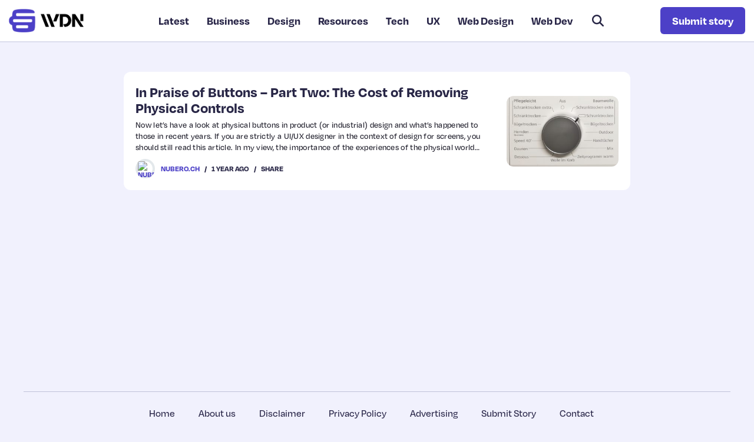

--- FILE ---
content_type: text/html; charset=utf-8
request_url: https://www.google.com/recaptcha/api2/anchor?ar=1&k=6LferMspAAAAAPPnrzwP3oYuF0FSLjQbmSEtoP7F&co=aHR0cHM6Ly93ZWJkZXNpZ25lcm5ld3MuY29tOjQ0Mw..&hl=en&v=PoyoqOPhxBO7pBk68S4YbpHZ&size=normal&anchor-ms=20000&execute-ms=30000&cb=jdjqaxeaojip
body_size: 49482
content:
<!DOCTYPE HTML><html dir="ltr" lang="en"><head><meta http-equiv="Content-Type" content="text/html; charset=UTF-8">
<meta http-equiv="X-UA-Compatible" content="IE=edge">
<title>reCAPTCHA</title>
<style type="text/css">
/* cyrillic-ext */
@font-face {
  font-family: 'Roboto';
  font-style: normal;
  font-weight: 400;
  font-stretch: 100%;
  src: url(//fonts.gstatic.com/s/roboto/v48/KFO7CnqEu92Fr1ME7kSn66aGLdTylUAMa3GUBHMdazTgWw.woff2) format('woff2');
  unicode-range: U+0460-052F, U+1C80-1C8A, U+20B4, U+2DE0-2DFF, U+A640-A69F, U+FE2E-FE2F;
}
/* cyrillic */
@font-face {
  font-family: 'Roboto';
  font-style: normal;
  font-weight: 400;
  font-stretch: 100%;
  src: url(//fonts.gstatic.com/s/roboto/v48/KFO7CnqEu92Fr1ME7kSn66aGLdTylUAMa3iUBHMdazTgWw.woff2) format('woff2');
  unicode-range: U+0301, U+0400-045F, U+0490-0491, U+04B0-04B1, U+2116;
}
/* greek-ext */
@font-face {
  font-family: 'Roboto';
  font-style: normal;
  font-weight: 400;
  font-stretch: 100%;
  src: url(//fonts.gstatic.com/s/roboto/v48/KFO7CnqEu92Fr1ME7kSn66aGLdTylUAMa3CUBHMdazTgWw.woff2) format('woff2');
  unicode-range: U+1F00-1FFF;
}
/* greek */
@font-face {
  font-family: 'Roboto';
  font-style: normal;
  font-weight: 400;
  font-stretch: 100%;
  src: url(//fonts.gstatic.com/s/roboto/v48/KFO7CnqEu92Fr1ME7kSn66aGLdTylUAMa3-UBHMdazTgWw.woff2) format('woff2');
  unicode-range: U+0370-0377, U+037A-037F, U+0384-038A, U+038C, U+038E-03A1, U+03A3-03FF;
}
/* math */
@font-face {
  font-family: 'Roboto';
  font-style: normal;
  font-weight: 400;
  font-stretch: 100%;
  src: url(//fonts.gstatic.com/s/roboto/v48/KFO7CnqEu92Fr1ME7kSn66aGLdTylUAMawCUBHMdazTgWw.woff2) format('woff2');
  unicode-range: U+0302-0303, U+0305, U+0307-0308, U+0310, U+0312, U+0315, U+031A, U+0326-0327, U+032C, U+032F-0330, U+0332-0333, U+0338, U+033A, U+0346, U+034D, U+0391-03A1, U+03A3-03A9, U+03B1-03C9, U+03D1, U+03D5-03D6, U+03F0-03F1, U+03F4-03F5, U+2016-2017, U+2034-2038, U+203C, U+2040, U+2043, U+2047, U+2050, U+2057, U+205F, U+2070-2071, U+2074-208E, U+2090-209C, U+20D0-20DC, U+20E1, U+20E5-20EF, U+2100-2112, U+2114-2115, U+2117-2121, U+2123-214F, U+2190, U+2192, U+2194-21AE, U+21B0-21E5, U+21F1-21F2, U+21F4-2211, U+2213-2214, U+2216-22FF, U+2308-230B, U+2310, U+2319, U+231C-2321, U+2336-237A, U+237C, U+2395, U+239B-23B7, U+23D0, U+23DC-23E1, U+2474-2475, U+25AF, U+25B3, U+25B7, U+25BD, U+25C1, U+25CA, U+25CC, U+25FB, U+266D-266F, U+27C0-27FF, U+2900-2AFF, U+2B0E-2B11, U+2B30-2B4C, U+2BFE, U+3030, U+FF5B, U+FF5D, U+1D400-1D7FF, U+1EE00-1EEFF;
}
/* symbols */
@font-face {
  font-family: 'Roboto';
  font-style: normal;
  font-weight: 400;
  font-stretch: 100%;
  src: url(//fonts.gstatic.com/s/roboto/v48/KFO7CnqEu92Fr1ME7kSn66aGLdTylUAMaxKUBHMdazTgWw.woff2) format('woff2');
  unicode-range: U+0001-000C, U+000E-001F, U+007F-009F, U+20DD-20E0, U+20E2-20E4, U+2150-218F, U+2190, U+2192, U+2194-2199, U+21AF, U+21E6-21F0, U+21F3, U+2218-2219, U+2299, U+22C4-22C6, U+2300-243F, U+2440-244A, U+2460-24FF, U+25A0-27BF, U+2800-28FF, U+2921-2922, U+2981, U+29BF, U+29EB, U+2B00-2BFF, U+4DC0-4DFF, U+FFF9-FFFB, U+10140-1018E, U+10190-1019C, U+101A0, U+101D0-101FD, U+102E0-102FB, U+10E60-10E7E, U+1D2C0-1D2D3, U+1D2E0-1D37F, U+1F000-1F0FF, U+1F100-1F1AD, U+1F1E6-1F1FF, U+1F30D-1F30F, U+1F315, U+1F31C, U+1F31E, U+1F320-1F32C, U+1F336, U+1F378, U+1F37D, U+1F382, U+1F393-1F39F, U+1F3A7-1F3A8, U+1F3AC-1F3AF, U+1F3C2, U+1F3C4-1F3C6, U+1F3CA-1F3CE, U+1F3D4-1F3E0, U+1F3ED, U+1F3F1-1F3F3, U+1F3F5-1F3F7, U+1F408, U+1F415, U+1F41F, U+1F426, U+1F43F, U+1F441-1F442, U+1F444, U+1F446-1F449, U+1F44C-1F44E, U+1F453, U+1F46A, U+1F47D, U+1F4A3, U+1F4B0, U+1F4B3, U+1F4B9, U+1F4BB, U+1F4BF, U+1F4C8-1F4CB, U+1F4D6, U+1F4DA, U+1F4DF, U+1F4E3-1F4E6, U+1F4EA-1F4ED, U+1F4F7, U+1F4F9-1F4FB, U+1F4FD-1F4FE, U+1F503, U+1F507-1F50B, U+1F50D, U+1F512-1F513, U+1F53E-1F54A, U+1F54F-1F5FA, U+1F610, U+1F650-1F67F, U+1F687, U+1F68D, U+1F691, U+1F694, U+1F698, U+1F6AD, U+1F6B2, U+1F6B9-1F6BA, U+1F6BC, U+1F6C6-1F6CF, U+1F6D3-1F6D7, U+1F6E0-1F6EA, U+1F6F0-1F6F3, U+1F6F7-1F6FC, U+1F700-1F7FF, U+1F800-1F80B, U+1F810-1F847, U+1F850-1F859, U+1F860-1F887, U+1F890-1F8AD, U+1F8B0-1F8BB, U+1F8C0-1F8C1, U+1F900-1F90B, U+1F93B, U+1F946, U+1F984, U+1F996, U+1F9E9, U+1FA00-1FA6F, U+1FA70-1FA7C, U+1FA80-1FA89, U+1FA8F-1FAC6, U+1FACE-1FADC, U+1FADF-1FAE9, U+1FAF0-1FAF8, U+1FB00-1FBFF;
}
/* vietnamese */
@font-face {
  font-family: 'Roboto';
  font-style: normal;
  font-weight: 400;
  font-stretch: 100%;
  src: url(//fonts.gstatic.com/s/roboto/v48/KFO7CnqEu92Fr1ME7kSn66aGLdTylUAMa3OUBHMdazTgWw.woff2) format('woff2');
  unicode-range: U+0102-0103, U+0110-0111, U+0128-0129, U+0168-0169, U+01A0-01A1, U+01AF-01B0, U+0300-0301, U+0303-0304, U+0308-0309, U+0323, U+0329, U+1EA0-1EF9, U+20AB;
}
/* latin-ext */
@font-face {
  font-family: 'Roboto';
  font-style: normal;
  font-weight: 400;
  font-stretch: 100%;
  src: url(//fonts.gstatic.com/s/roboto/v48/KFO7CnqEu92Fr1ME7kSn66aGLdTylUAMa3KUBHMdazTgWw.woff2) format('woff2');
  unicode-range: U+0100-02BA, U+02BD-02C5, U+02C7-02CC, U+02CE-02D7, U+02DD-02FF, U+0304, U+0308, U+0329, U+1D00-1DBF, U+1E00-1E9F, U+1EF2-1EFF, U+2020, U+20A0-20AB, U+20AD-20C0, U+2113, U+2C60-2C7F, U+A720-A7FF;
}
/* latin */
@font-face {
  font-family: 'Roboto';
  font-style: normal;
  font-weight: 400;
  font-stretch: 100%;
  src: url(//fonts.gstatic.com/s/roboto/v48/KFO7CnqEu92Fr1ME7kSn66aGLdTylUAMa3yUBHMdazQ.woff2) format('woff2');
  unicode-range: U+0000-00FF, U+0131, U+0152-0153, U+02BB-02BC, U+02C6, U+02DA, U+02DC, U+0304, U+0308, U+0329, U+2000-206F, U+20AC, U+2122, U+2191, U+2193, U+2212, U+2215, U+FEFF, U+FFFD;
}
/* cyrillic-ext */
@font-face {
  font-family: 'Roboto';
  font-style: normal;
  font-weight: 500;
  font-stretch: 100%;
  src: url(//fonts.gstatic.com/s/roboto/v48/KFO7CnqEu92Fr1ME7kSn66aGLdTylUAMa3GUBHMdazTgWw.woff2) format('woff2');
  unicode-range: U+0460-052F, U+1C80-1C8A, U+20B4, U+2DE0-2DFF, U+A640-A69F, U+FE2E-FE2F;
}
/* cyrillic */
@font-face {
  font-family: 'Roboto';
  font-style: normal;
  font-weight: 500;
  font-stretch: 100%;
  src: url(//fonts.gstatic.com/s/roboto/v48/KFO7CnqEu92Fr1ME7kSn66aGLdTylUAMa3iUBHMdazTgWw.woff2) format('woff2');
  unicode-range: U+0301, U+0400-045F, U+0490-0491, U+04B0-04B1, U+2116;
}
/* greek-ext */
@font-face {
  font-family: 'Roboto';
  font-style: normal;
  font-weight: 500;
  font-stretch: 100%;
  src: url(//fonts.gstatic.com/s/roboto/v48/KFO7CnqEu92Fr1ME7kSn66aGLdTylUAMa3CUBHMdazTgWw.woff2) format('woff2');
  unicode-range: U+1F00-1FFF;
}
/* greek */
@font-face {
  font-family: 'Roboto';
  font-style: normal;
  font-weight: 500;
  font-stretch: 100%;
  src: url(//fonts.gstatic.com/s/roboto/v48/KFO7CnqEu92Fr1ME7kSn66aGLdTylUAMa3-UBHMdazTgWw.woff2) format('woff2');
  unicode-range: U+0370-0377, U+037A-037F, U+0384-038A, U+038C, U+038E-03A1, U+03A3-03FF;
}
/* math */
@font-face {
  font-family: 'Roboto';
  font-style: normal;
  font-weight: 500;
  font-stretch: 100%;
  src: url(//fonts.gstatic.com/s/roboto/v48/KFO7CnqEu92Fr1ME7kSn66aGLdTylUAMawCUBHMdazTgWw.woff2) format('woff2');
  unicode-range: U+0302-0303, U+0305, U+0307-0308, U+0310, U+0312, U+0315, U+031A, U+0326-0327, U+032C, U+032F-0330, U+0332-0333, U+0338, U+033A, U+0346, U+034D, U+0391-03A1, U+03A3-03A9, U+03B1-03C9, U+03D1, U+03D5-03D6, U+03F0-03F1, U+03F4-03F5, U+2016-2017, U+2034-2038, U+203C, U+2040, U+2043, U+2047, U+2050, U+2057, U+205F, U+2070-2071, U+2074-208E, U+2090-209C, U+20D0-20DC, U+20E1, U+20E5-20EF, U+2100-2112, U+2114-2115, U+2117-2121, U+2123-214F, U+2190, U+2192, U+2194-21AE, U+21B0-21E5, U+21F1-21F2, U+21F4-2211, U+2213-2214, U+2216-22FF, U+2308-230B, U+2310, U+2319, U+231C-2321, U+2336-237A, U+237C, U+2395, U+239B-23B7, U+23D0, U+23DC-23E1, U+2474-2475, U+25AF, U+25B3, U+25B7, U+25BD, U+25C1, U+25CA, U+25CC, U+25FB, U+266D-266F, U+27C0-27FF, U+2900-2AFF, U+2B0E-2B11, U+2B30-2B4C, U+2BFE, U+3030, U+FF5B, U+FF5D, U+1D400-1D7FF, U+1EE00-1EEFF;
}
/* symbols */
@font-face {
  font-family: 'Roboto';
  font-style: normal;
  font-weight: 500;
  font-stretch: 100%;
  src: url(//fonts.gstatic.com/s/roboto/v48/KFO7CnqEu92Fr1ME7kSn66aGLdTylUAMaxKUBHMdazTgWw.woff2) format('woff2');
  unicode-range: U+0001-000C, U+000E-001F, U+007F-009F, U+20DD-20E0, U+20E2-20E4, U+2150-218F, U+2190, U+2192, U+2194-2199, U+21AF, U+21E6-21F0, U+21F3, U+2218-2219, U+2299, U+22C4-22C6, U+2300-243F, U+2440-244A, U+2460-24FF, U+25A0-27BF, U+2800-28FF, U+2921-2922, U+2981, U+29BF, U+29EB, U+2B00-2BFF, U+4DC0-4DFF, U+FFF9-FFFB, U+10140-1018E, U+10190-1019C, U+101A0, U+101D0-101FD, U+102E0-102FB, U+10E60-10E7E, U+1D2C0-1D2D3, U+1D2E0-1D37F, U+1F000-1F0FF, U+1F100-1F1AD, U+1F1E6-1F1FF, U+1F30D-1F30F, U+1F315, U+1F31C, U+1F31E, U+1F320-1F32C, U+1F336, U+1F378, U+1F37D, U+1F382, U+1F393-1F39F, U+1F3A7-1F3A8, U+1F3AC-1F3AF, U+1F3C2, U+1F3C4-1F3C6, U+1F3CA-1F3CE, U+1F3D4-1F3E0, U+1F3ED, U+1F3F1-1F3F3, U+1F3F5-1F3F7, U+1F408, U+1F415, U+1F41F, U+1F426, U+1F43F, U+1F441-1F442, U+1F444, U+1F446-1F449, U+1F44C-1F44E, U+1F453, U+1F46A, U+1F47D, U+1F4A3, U+1F4B0, U+1F4B3, U+1F4B9, U+1F4BB, U+1F4BF, U+1F4C8-1F4CB, U+1F4D6, U+1F4DA, U+1F4DF, U+1F4E3-1F4E6, U+1F4EA-1F4ED, U+1F4F7, U+1F4F9-1F4FB, U+1F4FD-1F4FE, U+1F503, U+1F507-1F50B, U+1F50D, U+1F512-1F513, U+1F53E-1F54A, U+1F54F-1F5FA, U+1F610, U+1F650-1F67F, U+1F687, U+1F68D, U+1F691, U+1F694, U+1F698, U+1F6AD, U+1F6B2, U+1F6B9-1F6BA, U+1F6BC, U+1F6C6-1F6CF, U+1F6D3-1F6D7, U+1F6E0-1F6EA, U+1F6F0-1F6F3, U+1F6F7-1F6FC, U+1F700-1F7FF, U+1F800-1F80B, U+1F810-1F847, U+1F850-1F859, U+1F860-1F887, U+1F890-1F8AD, U+1F8B0-1F8BB, U+1F8C0-1F8C1, U+1F900-1F90B, U+1F93B, U+1F946, U+1F984, U+1F996, U+1F9E9, U+1FA00-1FA6F, U+1FA70-1FA7C, U+1FA80-1FA89, U+1FA8F-1FAC6, U+1FACE-1FADC, U+1FADF-1FAE9, U+1FAF0-1FAF8, U+1FB00-1FBFF;
}
/* vietnamese */
@font-face {
  font-family: 'Roboto';
  font-style: normal;
  font-weight: 500;
  font-stretch: 100%;
  src: url(//fonts.gstatic.com/s/roboto/v48/KFO7CnqEu92Fr1ME7kSn66aGLdTylUAMa3OUBHMdazTgWw.woff2) format('woff2');
  unicode-range: U+0102-0103, U+0110-0111, U+0128-0129, U+0168-0169, U+01A0-01A1, U+01AF-01B0, U+0300-0301, U+0303-0304, U+0308-0309, U+0323, U+0329, U+1EA0-1EF9, U+20AB;
}
/* latin-ext */
@font-face {
  font-family: 'Roboto';
  font-style: normal;
  font-weight: 500;
  font-stretch: 100%;
  src: url(//fonts.gstatic.com/s/roboto/v48/KFO7CnqEu92Fr1ME7kSn66aGLdTylUAMa3KUBHMdazTgWw.woff2) format('woff2');
  unicode-range: U+0100-02BA, U+02BD-02C5, U+02C7-02CC, U+02CE-02D7, U+02DD-02FF, U+0304, U+0308, U+0329, U+1D00-1DBF, U+1E00-1E9F, U+1EF2-1EFF, U+2020, U+20A0-20AB, U+20AD-20C0, U+2113, U+2C60-2C7F, U+A720-A7FF;
}
/* latin */
@font-face {
  font-family: 'Roboto';
  font-style: normal;
  font-weight: 500;
  font-stretch: 100%;
  src: url(//fonts.gstatic.com/s/roboto/v48/KFO7CnqEu92Fr1ME7kSn66aGLdTylUAMa3yUBHMdazQ.woff2) format('woff2');
  unicode-range: U+0000-00FF, U+0131, U+0152-0153, U+02BB-02BC, U+02C6, U+02DA, U+02DC, U+0304, U+0308, U+0329, U+2000-206F, U+20AC, U+2122, U+2191, U+2193, U+2212, U+2215, U+FEFF, U+FFFD;
}
/* cyrillic-ext */
@font-face {
  font-family: 'Roboto';
  font-style: normal;
  font-weight: 900;
  font-stretch: 100%;
  src: url(//fonts.gstatic.com/s/roboto/v48/KFO7CnqEu92Fr1ME7kSn66aGLdTylUAMa3GUBHMdazTgWw.woff2) format('woff2');
  unicode-range: U+0460-052F, U+1C80-1C8A, U+20B4, U+2DE0-2DFF, U+A640-A69F, U+FE2E-FE2F;
}
/* cyrillic */
@font-face {
  font-family: 'Roboto';
  font-style: normal;
  font-weight: 900;
  font-stretch: 100%;
  src: url(//fonts.gstatic.com/s/roboto/v48/KFO7CnqEu92Fr1ME7kSn66aGLdTylUAMa3iUBHMdazTgWw.woff2) format('woff2');
  unicode-range: U+0301, U+0400-045F, U+0490-0491, U+04B0-04B1, U+2116;
}
/* greek-ext */
@font-face {
  font-family: 'Roboto';
  font-style: normal;
  font-weight: 900;
  font-stretch: 100%;
  src: url(//fonts.gstatic.com/s/roboto/v48/KFO7CnqEu92Fr1ME7kSn66aGLdTylUAMa3CUBHMdazTgWw.woff2) format('woff2');
  unicode-range: U+1F00-1FFF;
}
/* greek */
@font-face {
  font-family: 'Roboto';
  font-style: normal;
  font-weight: 900;
  font-stretch: 100%;
  src: url(//fonts.gstatic.com/s/roboto/v48/KFO7CnqEu92Fr1ME7kSn66aGLdTylUAMa3-UBHMdazTgWw.woff2) format('woff2');
  unicode-range: U+0370-0377, U+037A-037F, U+0384-038A, U+038C, U+038E-03A1, U+03A3-03FF;
}
/* math */
@font-face {
  font-family: 'Roboto';
  font-style: normal;
  font-weight: 900;
  font-stretch: 100%;
  src: url(//fonts.gstatic.com/s/roboto/v48/KFO7CnqEu92Fr1ME7kSn66aGLdTylUAMawCUBHMdazTgWw.woff2) format('woff2');
  unicode-range: U+0302-0303, U+0305, U+0307-0308, U+0310, U+0312, U+0315, U+031A, U+0326-0327, U+032C, U+032F-0330, U+0332-0333, U+0338, U+033A, U+0346, U+034D, U+0391-03A1, U+03A3-03A9, U+03B1-03C9, U+03D1, U+03D5-03D6, U+03F0-03F1, U+03F4-03F5, U+2016-2017, U+2034-2038, U+203C, U+2040, U+2043, U+2047, U+2050, U+2057, U+205F, U+2070-2071, U+2074-208E, U+2090-209C, U+20D0-20DC, U+20E1, U+20E5-20EF, U+2100-2112, U+2114-2115, U+2117-2121, U+2123-214F, U+2190, U+2192, U+2194-21AE, U+21B0-21E5, U+21F1-21F2, U+21F4-2211, U+2213-2214, U+2216-22FF, U+2308-230B, U+2310, U+2319, U+231C-2321, U+2336-237A, U+237C, U+2395, U+239B-23B7, U+23D0, U+23DC-23E1, U+2474-2475, U+25AF, U+25B3, U+25B7, U+25BD, U+25C1, U+25CA, U+25CC, U+25FB, U+266D-266F, U+27C0-27FF, U+2900-2AFF, U+2B0E-2B11, U+2B30-2B4C, U+2BFE, U+3030, U+FF5B, U+FF5D, U+1D400-1D7FF, U+1EE00-1EEFF;
}
/* symbols */
@font-face {
  font-family: 'Roboto';
  font-style: normal;
  font-weight: 900;
  font-stretch: 100%;
  src: url(//fonts.gstatic.com/s/roboto/v48/KFO7CnqEu92Fr1ME7kSn66aGLdTylUAMaxKUBHMdazTgWw.woff2) format('woff2');
  unicode-range: U+0001-000C, U+000E-001F, U+007F-009F, U+20DD-20E0, U+20E2-20E4, U+2150-218F, U+2190, U+2192, U+2194-2199, U+21AF, U+21E6-21F0, U+21F3, U+2218-2219, U+2299, U+22C4-22C6, U+2300-243F, U+2440-244A, U+2460-24FF, U+25A0-27BF, U+2800-28FF, U+2921-2922, U+2981, U+29BF, U+29EB, U+2B00-2BFF, U+4DC0-4DFF, U+FFF9-FFFB, U+10140-1018E, U+10190-1019C, U+101A0, U+101D0-101FD, U+102E0-102FB, U+10E60-10E7E, U+1D2C0-1D2D3, U+1D2E0-1D37F, U+1F000-1F0FF, U+1F100-1F1AD, U+1F1E6-1F1FF, U+1F30D-1F30F, U+1F315, U+1F31C, U+1F31E, U+1F320-1F32C, U+1F336, U+1F378, U+1F37D, U+1F382, U+1F393-1F39F, U+1F3A7-1F3A8, U+1F3AC-1F3AF, U+1F3C2, U+1F3C4-1F3C6, U+1F3CA-1F3CE, U+1F3D4-1F3E0, U+1F3ED, U+1F3F1-1F3F3, U+1F3F5-1F3F7, U+1F408, U+1F415, U+1F41F, U+1F426, U+1F43F, U+1F441-1F442, U+1F444, U+1F446-1F449, U+1F44C-1F44E, U+1F453, U+1F46A, U+1F47D, U+1F4A3, U+1F4B0, U+1F4B3, U+1F4B9, U+1F4BB, U+1F4BF, U+1F4C8-1F4CB, U+1F4D6, U+1F4DA, U+1F4DF, U+1F4E3-1F4E6, U+1F4EA-1F4ED, U+1F4F7, U+1F4F9-1F4FB, U+1F4FD-1F4FE, U+1F503, U+1F507-1F50B, U+1F50D, U+1F512-1F513, U+1F53E-1F54A, U+1F54F-1F5FA, U+1F610, U+1F650-1F67F, U+1F687, U+1F68D, U+1F691, U+1F694, U+1F698, U+1F6AD, U+1F6B2, U+1F6B9-1F6BA, U+1F6BC, U+1F6C6-1F6CF, U+1F6D3-1F6D7, U+1F6E0-1F6EA, U+1F6F0-1F6F3, U+1F6F7-1F6FC, U+1F700-1F7FF, U+1F800-1F80B, U+1F810-1F847, U+1F850-1F859, U+1F860-1F887, U+1F890-1F8AD, U+1F8B0-1F8BB, U+1F8C0-1F8C1, U+1F900-1F90B, U+1F93B, U+1F946, U+1F984, U+1F996, U+1F9E9, U+1FA00-1FA6F, U+1FA70-1FA7C, U+1FA80-1FA89, U+1FA8F-1FAC6, U+1FACE-1FADC, U+1FADF-1FAE9, U+1FAF0-1FAF8, U+1FB00-1FBFF;
}
/* vietnamese */
@font-face {
  font-family: 'Roboto';
  font-style: normal;
  font-weight: 900;
  font-stretch: 100%;
  src: url(//fonts.gstatic.com/s/roboto/v48/KFO7CnqEu92Fr1ME7kSn66aGLdTylUAMa3OUBHMdazTgWw.woff2) format('woff2');
  unicode-range: U+0102-0103, U+0110-0111, U+0128-0129, U+0168-0169, U+01A0-01A1, U+01AF-01B0, U+0300-0301, U+0303-0304, U+0308-0309, U+0323, U+0329, U+1EA0-1EF9, U+20AB;
}
/* latin-ext */
@font-face {
  font-family: 'Roboto';
  font-style: normal;
  font-weight: 900;
  font-stretch: 100%;
  src: url(//fonts.gstatic.com/s/roboto/v48/KFO7CnqEu92Fr1ME7kSn66aGLdTylUAMa3KUBHMdazTgWw.woff2) format('woff2');
  unicode-range: U+0100-02BA, U+02BD-02C5, U+02C7-02CC, U+02CE-02D7, U+02DD-02FF, U+0304, U+0308, U+0329, U+1D00-1DBF, U+1E00-1E9F, U+1EF2-1EFF, U+2020, U+20A0-20AB, U+20AD-20C0, U+2113, U+2C60-2C7F, U+A720-A7FF;
}
/* latin */
@font-face {
  font-family: 'Roboto';
  font-style: normal;
  font-weight: 900;
  font-stretch: 100%;
  src: url(//fonts.gstatic.com/s/roboto/v48/KFO7CnqEu92Fr1ME7kSn66aGLdTylUAMa3yUBHMdazQ.woff2) format('woff2');
  unicode-range: U+0000-00FF, U+0131, U+0152-0153, U+02BB-02BC, U+02C6, U+02DA, U+02DC, U+0304, U+0308, U+0329, U+2000-206F, U+20AC, U+2122, U+2191, U+2193, U+2212, U+2215, U+FEFF, U+FFFD;
}

</style>
<link rel="stylesheet" type="text/css" href="https://www.gstatic.com/recaptcha/releases/PoyoqOPhxBO7pBk68S4YbpHZ/styles__ltr.css">
<script nonce="w8nuZ6PGwq7NZ_YYA-CxAQ" type="text/javascript">window['__recaptcha_api'] = 'https://www.google.com/recaptcha/api2/';</script>
<script type="text/javascript" src="https://www.gstatic.com/recaptcha/releases/PoyoqOPhxBO7pBk68S4YbpHZ/recaptcha__en.js" nonce="w8nuZ6PGwq7NZ_YYA-CxAQ">
      
    </script></head>
<body><div id="rc-anchor-alert" class="rc-anchor-alert"></div>
<input type="hidden" id="recaptcha-token" value="[base64]">
<script type="text/javascript" nonce="w8nuZ6PGwq7NZ_YYA-CxAQ">
      recaptcha.anchor.Main.init("[\x22ainput\x22,[\x22bgdata\x22,\x22\x22,\[base64]/[base64]/[base64]/ZyhXLGgpOnEoW04sMjEsbF0sVywwKSxoKSxmYWxzZSxmYWxzZSl9Y2F0Y2goayl7RygzNTgsVyk/[base64]/[base64]/[base64]/[base64]/[base64]/[base64]/[base64]/bmV3IEJbT10oRFswXSk6dz09Mj9uZXcgQltPXShEWzBdLERbMV0pOnc9PTM/bmV3IEJbT10oRFswXSxEWzFdLERbMl0pOnc9PTQ/[base64]/[base64]/[base64]/[base64]/[base64]\\u003d\x22,\[base64]\\u003d\\u003d\x22,\x22XH7Dr8OuV8Orw7nCmHkwJAbDjAXDl8Kfw6DCvsOXwqHDlDk+w5DDrW7Cl8Okw784wrjCoT9gSsKPNMKIw7nCrMOqBRPCvFJ9w5TCtcOxwqlFw4zDs2fDkcKgVykFIgIAaDsNWcKmw5jCj19KZsOAw6EuDsK8blbCocO1wpDCnsOFwrpsAnIuNWo/XSx0WMOsw4w+BAjCi8OBBcOOw6QJcF/DhBfCm37CscKxwoDDkkl/VGg9w4dpISbDjQtZwoc+F8KNw6nDhUTCs8O9w7Flwp3CncK3QsKkcVXCgsOGw7nDm8OgbsOAw6PCkcKow7cXwrQcwo9xwo/Cq8O8w4kXwrrDjcKbw57CtjRaFsOZeMOgT1zDjncCw6nCmmQlw5nDgzdgwpIiw7jCvz/[base64]/CoibCknHClUfDosK8EDUSw4NFw4QYAsK6a8KSNwZEJBzCuwXDkRnDsGbDvGbDq8KpwoFfwofCmsKtHHLDnCrCm8K8GTTCm0nDtsKtw7kRPMKBEEcDw4PCgFbDrQzDrcKRScOhwqfDigUGTl/CsjPDi0vCnjIAQQrChcOmwrkRw5TDrMKVRw/CsTNeKmTDssKowoLDpm/DvMOFETDDt8OSDEFlw5VCw5nDlcKMYU/ClsO3OxsQQcKqGifDgBXDkMOQD23CiiMqAcKzwpnCmMK0RcOmw5/Cuj1dwqNgwpN5DSvCscONM8Klwo55IEZYMStqHcKDGChMaD/DsTFtAhxYworCrSHCvcKOw4zDksOGw6odLA3CosKCw5EzVCPDmsOkTAl6wrU8ZGp2NMOpw5jDkcKZw4FAw4c9XSzClWRMFMKxw4dEa8KQw6oAwqB9fsKOwqAnEx80w7BadsKtw7Rkwo/CqMKJIk7CmsK3fjsrw4Qsw71PYAfCrMObO3fDqQgbBiw+WiYIwoJmRCTDuCzDjcKxAxZpFMK9A8KMwqV3UAjDkH/CjGwvw6MndGLDkcOrwrDDvjzDs8O+YcOuw44jCjVyJA3DmgBcwqfDqsOePyfDsMKBMhR2HcOOw6HDpMKvw7HCmB7CnsOQN1/CucKyw5wYwq3CgA3CkMOnLcO5w4YfNXEWwrbCsQhGVjXDkAwYdgAew4Mtw7XDkcOXw4EUHAMtKTkewoDDnU7ClGQqO8KsHjTDicO8VBTDqjzDlMKGTD5TZcKIw6fDglo/w47CmMONeMOqw4bDrMOJw5V9w5XDkMKEQzTCkWplwo/Dj8Otw7UwRx/[base64]/CrFHDhcO5K8OQSkdOwrjDp8K1aTcrwpoTR8KVw5/CsVDDtMKRMQTCh8K3w5XDhMOGw7UmwrLCvcOAfUAxw5HCrHHDhFTCjUszZQJGdA08wo/CnsOrw7oSw6bCscKeRlfDj8K6aizCnX7DqCvDtwtyw7gMw4fDrx82w6jDsENEIgnCuQ4lGFDDmD0/w7jCmsOJFcOKwoPCtcK1KsK1IsKQw5dew4xjwojCsj/CtCsewojCnBAbwpbCqQ7DqcO7McOxTmpzAcOeDGQAwqPCuMKJwr9VV8OxXjfDjWDCjQnCp8OMHUxfLsKhw6fCrlrDo8Oswq/DnT5wUW/DkMOiw63ClcOTw4TCqAoYw5PDlsO3wo1Mw4V0w4gtAQw7w67DoMOTD0TCisKhaz/DtRnDv8OtIhN2wosuw4lKw5VIwojDnQENwoE3M8OBwrMswp/DsVpVW8OSw6HDrsOAIcKyfhJYKC9Cd3PCocOlX8KqHsKvwrlyc8OmOcKoQsOZKcOQwpPCrwnCnCt6ZlvDtMKiAG3DjMK0w6nCksO+BivDhcOHfSZSCH/DkTdewrjCt8OzW8OKVMKBw6XDgz/DnUxhw43CvsKFIi/Cv3x7AEPCoxoGFyF3byvCu2BVwrYowqs/KCN+wqVAIMKSUsKqFcO4wprCh8KNwo3CiU7ClBRvw51sw542AhzCsFPCjmYpPcOMw6sASVXCqsO/[base64]/DgDlPwoxsw7l2GBrCtwQwR8OfSA47eQ7Dt8KrwofCllHCtMOtw716B8Ouc8O/wqoLw7TCmcK3QsKqwrgLw40YwotealDCuRFhwpALw7EiwrHDusOVEsOiwprDgwktw7Rke8O8WQjCnBJUwrgTDW1Rw7/CjXZ5WMKISMObRMKnFMK7aGvCgDHDqMOmMMKhIgrCj3PDrcK5E8OmwqNXXsKaZcKdw4HCosODwqAMQ8OgwpHDuD/[base64]/CtcOQbsOawrgoMC8tLMKvOX/DnU59wpnDpMOSFXDCuDTCn8OPJMKOB8O/ZcO3wobCh3IZwo42wobDin3Ct8OKF8K0wrLDmMO6w5wQwoBPw4ombzTCvMKxGcKfEMOMb1/DglzCucKow4/Dt3wCwpRdworCucOuwq5jwpnCucKDUMKWXMKgJsKWT2zCgANEwpPDv0d2WQzClcOGXTACAsKcN8Ksw68ySFPDncOxFsOJeGrDiUvCt8K7w6TCll5ewoIkwp9+w5vDiy3CscKGGh4/wo8jwqPDjcKTwpnCjsO/wql3wqDDl8KLw6DDjMKtwoXDuR/Cj15dJDUNwo7DnMOAw5Y5T0ZPeTnDgi02EMKdw7phw7rDssKEw5nDp8OHw4Y3wpYZAsORw5UDw4RvcsK3worCiHHDisOaw7XDnsKYGMKQU8ORwolpf8OVQMOvdmTCk8KSw5jDuyrCmsKBwogbwp3DuMKNw4LCl1t1wovDqcOaBsOUZMO/JMO+M8O1w6ETwrfCrsOGw53CgcOGw4DCh8OFRsK6w5YJw4lqPsK5w6k1wp7DqiMEZlRQwqNGwrxtJD9be8OFwobCtcKrw43Chw7CkF8jIsOlacOUY8O3w7HCn8OGXQ/[base64]/[base64]/DoSvCgwslbsOOwqcgCgBWMQHDj8OrNlnCqcO6woBHOcKZwoTDgsODbsOPOcKawoHCusKDw43DhBZuw73Ck8KLQ8KdaMKoeMOxB1/[base64]/DksOhK8KgwrdASsKxLTHDs8O/wpDCuRMiwqbDtsKdXBjDunPDucOEw45qw6h7FcOQw6wlcsOdXz3CvsKNIizCoW7DhyNJS8OFcRfDvFPCsBDCjHPChGHClmUSRcKGTMKZwpjDp8KqwpvDsQbDhUrCkVXCtcK6w6EtBAjDoSzCjkjCscK2A8Krw44mwrkFZMKxSnF/[base64]/[base64]/w79LLMK7w44mwrIYQlhacWsuBMKMQEzDucK/KsOPasKdw40aw6drFDQoZsOawr3DlTggKcKiw6TCi8Ogwr3DnWUQwovCnQxvwpstw7gDw6rCvcO+wp4VKcKSF1JJZjTClz5ww7R/OhtIwpzClsKqwo/DoiAww6jDlcKXdgHCscKlw6DDgsODw7TCsTDDosOKdsOXH8OmwpzCrMKcwrvCj8KHw5nDk8KOw4RVPTw6wo/Ci03CpQ8US8KuZMOiwqrCj8KdwpQrwrrClsOew4AFYXZ9ISMPwrdNwoTChcOIWMKrQlHCscKLwonCgMOaIsOjA8OHG8KsYcKpZxbDnivCqxTDsw3CnMOaaz/DhEzChMO8wp5xwonDsVYtwp/DhMOjOsK1RmNYd2Iow59AcMKDwr7DrlpdMsOVwoEuw75/NnLChVVsdWQZJzXCrGN/ZzzDnXDDnVxJw7zDkm9mw6vCsMKacFdgwpXCmcKdw6dhw6llw7pUdsOfwoPCqjDDpmLCrFltw6vDn0bDr8KPwpgzwrc2GcKZwo7CmcKYwrlHw6Faw73ChU/DgT5QdWrCosKPw5/CjsK+GsOHw77DpUHDh8OoTcKdGWkDw4XCgMO+BHwTR8K3WhI4wrsnwqQawoEMVMOjM1/Cr8Ktw6QKY8KJURpPw4UPwp/CkD1OTMO/DVLCgsKDLAXCrsOAFEZQwrFRwr8BfMKww5XCl8OqIcORRSgHwq7Dm8O0w5s2HcKCwr4+w7/[base64]/DvsKcw68wcXfDqcO4diHCkS/Dh8K+CcK8P8KIPsOdw6VgwqHDpCLCoh/[base64]/BsKIwozDiGnCpcOQSlLCmw3CnSPCtWh6VHABRwYPw69NDMK6f8O2w4FCKkDCrcOPwqbDjBrCt8OZRAtJKWnDoMKQwoNKw7sowpPCtUxldMKPE8K2akfCslMWwqbDgcOqwpMFw71bcMOrw58aw6kOwr5GScKLw6HCu8KhHsORVlTCtig/wrPCsR7DrcOPw6YWBMKZw6PCngtoMVrDsxpfElfCnVRqw4DDj8OYw7FkRQgXAsKbwo/DicORXsKow45Pwow2SsOawpskTMKcI0o0C28fwozCssKOwqDCsMO7bzkTwqo5csKVcBLCpXbCpMKOwrYtFH4UwqpgwrBVTcOhd8ONw7U+XlA7QB3CpsO/bsOoQMKIOMO7w6M+wo0XwqTCp8Kgw6o8EWzCtcKzw4oPP0LCusOBw6LCucOew7R5wpFNQkrDiwnCqzfCpcOWw4vCphcnXsKCwqDDmSReFT/CswwLwoU7EMKiQAJXRnHCsltDw7EawpnDswjDgQJRwqF0FULCtVLCgMOuwrBwL1XDlMKSwoPCiMOSw7wdU8OYUDDDvsOQNB1vw6dOS103GMOiLsKHRlfDkDJkBXXDqVtyw6NuM1/DnsOYCsO2wrbDgGbDlcOfw5/CoMKqIBg1wqXCksKFwoxawpFvLcKmEMO2TMO6wpR0wrPCuQ7Cu8O3FBPCt27DuMKIZwHDr8OARcOow7fCkcOuwrcOwrJbZ1LDhMOgIgE1wpLCiy/[base64]/DmTY9QMOwwqLDrsKrwr8XVcOVFMKWw40Nw7cSAMKAwr7DpS/DuCbCicKEdS/ClcKVC8KxwoLClHYGMyXDrQjCksOKw49gGsOmPcOwwp9nw4FLTWXDtMObYMK9cQliw5TCvUkfw4RSakrCux5Fw6IkwpV4w6ALVR/CryjCtMO+w4nCu8OZw4DCvUfCncKyw4xDw5RHw7godcKcWsOPYMKkVyDChMKSw6bDqQ/DssKLw5oqworCgnfDnMKNwqbDjcKDwpzCuMOCCcKjJsOgIhglwp8PwoZZCFHCjXfCiHvDvcK+w7EsWcOdC0s/wolHIcOKFQAdw7XCgMKDw6TCrcKZw5wJS8Oswr/[base64]/wrVUTMKtw4zCjcKADizDrVdHwovCnlhuw7RLQELDhgTCn8KWw7/Cs3zCmyzDpSJ4eMKawrfClMKQw5XDnns9w7/[base64]/CoMKGwpfCssOXwpVZX30FHBd2TT0/PsOCw4vCmx7Cnk4+wqJGw6nDmMK/[base64]/wpPChRPCicK8wrvDr8O6b8K0ay/DpivCjgzDrMKZw5vCh8Kgw59wwokbw57DlkjClcOewqjDmFDDh8KEDxE8wr8/wppoW8KRwpYUcMK6wrrDiwzDsGXDjGd8wpM3wpjDs0nCiMKET8KPw7TDiMKuw6dIBTTDtlNEwqtEw4xGwpRQwrl3CcKVQEbClcOewprCqsOgVE5xwpVrQjt0w4PDjUfCvF1oS8OvLE3DvWrDjcKTwrLDhgsMw5fCv8Kiw5kRS8K0wonDuxTDsXDDgxE/wrbDqHbDnGkoAMOrC8KWwobDuznCnxnDg8KCwpEiwr1TGMOWw6oDw6kJe8KMwo4iJcOUdwdIM8O2D8OlfBxjw7ENwqTChcOLwqJNwpjCjxnDiSxnQRPCgT/DscKyw5V5w5jDmiTDrGhgw4fCtcKaw47ClgwQwr/[base64]/DvF4wNMKQw488ChbCiMOuw73DjU3CpQHDm8KnwqRicT8qw5BDw4DCjsKhw49fw4/DhywZw4/[base64]/CqULCqTvCgMKwwqRUP8O+K8KhBS7CjMKvU8Ksw51Jw4fDsT93wqkdLDvCjRliwp1XYjZ6GhjClcK9w73Dl8KZRXEEwrLDuBAmEcOODyBFw4xywq/CnU7DplnDrx7DocO8w448wqpawqfDkcK4GsKSXGfCjcKmwrhcwp92w5UIw7xfw6F3wq5iwoF+H0xKwro9QXBJRSHClTkuwoTDj8Okw6rCgMK2F8OpEMOcwrBUw508KDfCiTpIb0pYw5XDjRsTwr/Dp8Kjw6dtQA99w43Cr8KbfCzCtsOaXcOiDjfDonQ0NjDDmMOWTkJ/[base64]/DlcKyw7bDmCIca8KFV0sxSMOnfcOCwqbDjcO7w6Jxw6XCksONcUjDgGN2wpvDlV5iYMKlwo16wozCjw3Cu0BjXjEWw4LDp8O9woRbwpsOworDhMOtFXDDjsK/wrs9w40fFsObaynClcOlwrXCiMKJwqbDv04nw5fDpzcRwpAXfhzCgcOJBQpEfgJkJ8OiRsOyQ3M6KcOtw7LDuSwtwqwiPBTDqnp8wr3CtlLDo8ObJRRAwqrCkXVww6bClD9kS0HDqizCmBTCisOdwovDn8O1ViPDkRnClMOXMCpMw5bChG5SwqhjEsKULcOgaD1WwqR/V8K1AjcdwpoCwqnCm8KtXsOEXwPCsyjDiErCqUjDvcOXw7XDjcOwwpNHE8O+DiltZn4vPg3Cnk3CqX/ClXzCikRZC8KoBcOCwojCoxzCvmXCjcKNGQXDtsOvC8O9wrjDvMKifMObG8KLw7k7PBoew4nDjyTChsK3w4DDjDXCvHzClh9Ww6HDqMOQwqwnJ8K+w4/CvGjDj8OXHFvDv8OZwrl/[base64]/UhMoIWTChWnCl8KBXRdawqzDuMKBNxE+JsOOL3cgwr12w7FTIcOPw77CvBA0wocKLFrDiR/DqsOTw7wnEsOtbcOnwqY1ZyrDvsKjwovCisKrwr3CoMKxI2HCqcKZMMO2w5EgWQRbOw/[base64]/Do8OIwrkFwqjDk8OjGnDCtz5AdcK9wo3DisObwoIiwp1IeMOAw5d3M8ODQsObwr3DoQwPwpvDoMObdsKdw4FFMUVQwrYpw63CscOXwoTCuzDClsOeaAfDksOwwqfDimgtw5tNwrFkd8KFw70Jw6fCqUAGHC9/[base64]/w7gSwr5qMHluDCg3w6QPc8Kcw43Dpy89VRTCucO9YWrCuMOow5dtfzphB3bDo3/CrMKxw6HDmcKQAMOXw7kUwqLCu8KvIsO1XsOLAWdMw5oNJ8OPwr0yw57DkwrDp8K2B8OLw7jClkjDqz/CuMKNaCBrwo02dgzCmHvDtTnDusKdIClFwp3Dh1HCmcOEw7rDv8OTB3gEMcO7w4nChyrDoMOWNiNTwqMaw5jDuwDDkih9V8O8w7vChcK8Jx7DocOBZy/CssKQVSLCucKadwzCjjgtDMOqGcONwoPCqsOfwrjCjkfCgsKlwp16c8OAwqR7wpHCr33CiQ/DjcOPPxHCoibChMOwCGLCssO8wrPChnNcBsOURQvDsMKgbMO/XMKSw74wwp5AwqfCvsKZwqbCjcKTwpgAwp7Cl8ORwpPDhm/Dpn9HB2BuNjdFw7B/esOtwqlbwo7DsVY3UV7CoVgtw5E5woc6w4/DtWzDmmg2w4TDrEcsworCgCzDnVEawoxUw7kRw4wAZnzCosKKW8OnwoTCncOawphzwoEIaggaWGtlBXnDsBlFXMKSw5PCnQV8Al/DiHF9XsKSw7zDm8KkZcOXwrxcw50KwqDCpANLw7FSHDJmZSZLFMKBBMOPwrdnwqfDrsK6wptRF8O/wpFACMOrwr4ACRsvwqhIw4TCpcOFDMOBwo3DhMO7w6XCnsOsf3EHHSHCgxlaM8OfwrrDpTvDlQrDvBnDscOPwoouGQ/Di1/Dj8KbTcOqw50yw6kvwr7CjsO2wp9LcCDCkg1mVSIewq/DvMK8FMO1wp7CqWR5wq0PARfCicOkQsOKEsKtaMKjw4nChHN3w5fCpsKowppWwpfCq23CrMK3SMOaw6lowp7CuQHCt31fbD7CncKxw5hiUmPCo2DCj8KNZV/Dkgo0IzXDuyHDgsOJw4M5XSteAcO1w4nCkURwwpXCkMOaw5obwpF6w6JOwpQlK8KLwpfDj8Odw4sLUA1hf8ONanrCq8KYF8Ktw5Ubw6I0w713aVp9wrjChcKOw5HDpU0Iw7QjwoVnw4kwwo/Cv37DuSLDi8KkdD3CusKXdknCmcKLHzbDi8OiSiJHa3g5w6vDmR9BwpIFw4g1w4Mhw6RUd3fCi2MoJcOAw6nCncOUYMKoWSHDslkqwqMhwpfCmcObY0MCw5HDgcKoH3/DkcKQw7PCq2/DjMKQwpwIM8K2w65HYH3Ds8KUwpfDkgbClCLDmMOtLGTCpcO8TH/CpsKTw4o1wrnCoixDw7rCmQ7Dpz/[base64]/DjMOTwrs5L8K4w4bDnMKQw7E2J8KwU8O4K0fCsT7Cq8Obw59qTsKJPMK0w6gvLMKHw53CuXQtw6/Cin/DgQUQHyFOwpsdZcKjw6fDoVTDlsO5wrnDkgsaHcOTRcKdSHDDuz/DsBAtISbDnl5hYMOeUBfCu8OSwoJJPn3Cpl/DowTCsMOzGMKhGMKFw5nDs8OawpZ1DEZLwqLCtsOYC8OgJhsPw742w4PDtzoow4vCmMKhwqDCl8OWw403ChpDBMOLf8KQwo3Cu8OPKSDDgMOKw6I6e8Knw45Xwqsgw4/DtMO/[base64]/woHDkcOGw71ZQyYkVcK7w7LCki/DsXXCvMObIcKBwoHCjVnCi8KUD8Kyw6g3Nx0ieMOlw6trJQ3Dr8OlN8KQw57DnFM3QA7ChTc3woR/w7HCqSbClD4/[base64]/Cm8OyDsKaaH/[base64]/fDbCiMKww5F1w7vDsRYWD8KWw4hfHgXDkcOWDsK7Hg/CgWkpdk1WScOGYMKjwohWEsO2wrXCuhclw6DCm8OYwrrDvsKqwqDDpMK1dcOER8Obw4EvfcKBw4QPFsOaw5nDvcKPb8Olw5JCL8KVw4g8wqTCpsOTOMOqLATDrRMdPcKFw789w7lXwqtfw6cPwr7CgTJBbsKoG8OjwrY4wo/DqsOzLMKUdw7DrMKMw7TCssKwwqEaCMKvw6vDhTwYGMOHwpI8T2ZkdsOYwp1iNxBkwrUdwoRLwq3DrsKvwpoyw6cgw4nCpH0KW8K7w6LDjMKAw5TDp1fChMO0aBcFw6MvbcKlw4pRNl3Cp0zCv3UswoXCoj/DuX/CncKgTcOWwrFGw7bCjFHDoXDDq8KkByXDqMOofcOGw4LDhS1cJ3DCkMOcY0TDvltiw6TDpcKtU2XDu8OIwrIGwrQtP8K/NsKHWHDCmlDCpT8Hw7luZG3CnMKSwozClMO1w4XDmcOpw68ow7FVwoTCvMOowpnCkcOPw4IKw6HCrUjCmEZSworDv8Klw4PCmsOqw57DssOuEU/[base64]/ChX7DosOkfkAKw6V5wpXDgWNQRyUjc8KYNQvCtcOUQMOewq1HScKxw5QAw4TDsMOQw75Hw7w4w5cFXcKww7J2DhnDjy1wwqMQw5LCmsOyFRQ/UsOkHQvDtW/CtSk8Fik/wqR3wqLCoj7DoQjDtXJswoXClGDDhChiwq4FwrXCuALDvsKZwrcTJEoVMcKnw43CjsOSw7LDrsO6wrfCv0cPc8OnwqBYw6fDssKoAXJmw6fDr2Y6eMKMw73DpMOjKMOdw7MDEcOMVsKJYWhaw6oJA8O1wofCrwrCpsOrUTsOXRErw6zCuUt2w7HDtzx6TMKywr5/ScOAw4/DiE/CiMOcwqXDqA94KCnCtsK3NFrDuHNaJjLDp8O5wo7Dh8OxwobCjgjCtsKbBR7CusK0wrQaw6zDuHxww7wAGMO7W8KzwrTDucO7U2tew5/DmiMTdhlcbcKbw4RJXcOiwqzCnwrCnxRybMOIMzHChMOdwpbDgsKwwqHDpGVaWgY2Wz55HsKYw6VaQ3bDmcKeHsKffjrClxvCuDrCh8O4w43CpDLDrcKkwrzCqsK8McOKM8K0C0/CrUUiY8Khw5fCmcKHwrfDvcKvw7pbwqJ3w4TDq8K/XcK2wp/CkWDCg8KEX33DvsO6w7g/YgDChMKKF8O1DcK7wqPCvsKHQhfCoADCuMK4woo8wrpvwohxIXh4fyNpw4fCmTzDslh8Cm8Vw4IIfhR/EcOIEUZ9w64CESYJwoguL8KfaMOZfTjDi1LDn8KMw7zDlVjCscO3JU4oAmzCisKzw7HDoMKIZMOLB8Oww7TCqFnDisK0AQ/CjMKsAMOtwojDt8O/YATCsAXDvF3DpsOwU8OWR8OOV8OIwrEtUcOPwo/ChMOXcXbClGoPwpXCnEt+wrByw6vDj8Kmw7cDKcOgwrzDoWzDsz3Ch8KQDVV1VMO5w4fDlsKLF3QUwpLCjsKTwoBlMcOnw4zDkFhOw6vDtAgwwpLDpjojwrV2HMKjw64Jw4doTsO6ZHzDuSVoUcKgwq7CkcOkw7fCksOTw4tuEjLCgMOhwoHCnC5RQ8OYw6k/[base64]/[base64]/[base64]/CmMObw7fDpSfCm1XDkMOAw4IuwqdCwrl3LcOJwo/[base64]/[base64]/WEnDs3xXw5MTw6s0cyTDtyZyw5PDl8K+wrJQDcKrw6NQajHDrSBaL3BHwr/[base64]/DrsOMS8OGbcKdHiAoQMOzecOsfBDDpQREc8KXw4/DrsOuw53CgG1Gw4Jxw6xlw7dawqXChxrChzdLw7/DshjCp8OeQAg8w6lGw6ZdwoUHAcKiwpQdEcOxwovCh8K0HsKOaCxRw4TDicKYLjI2DFbCpsKvwo/[base64]/Ds8KMFsKWwoLDg1TCvsOoOWEMYg0qTWnDnSLCtMKbHsKbAsOKTn3CrUcpaSgCGcOdwqgpw77DpgQhDEtfOcO2woxkYU1uQXFiw7pwwqYrKmZ7SMKww5lxwpwoXVVRE1hyBzbClMOxE1ENwpHCrsKPD8KqEUXChS3CqxpYZyDDpsKPcsKLDcKCwoHDmx3Cl01CwoTDki/[base64]/DtXclHhHCpwc6w50ZwqUjwpjCoHvCncO+w4XDln1bwr7Cp8OdLwvDjcODw55wwrPCrSlQw71twowtw59Dw7bDmsOcfsOqwqA0wqIdPcKXBMO+cAPCgzzDrsO6dcKAXsKiwpV1w5EwE8Opw5t/[base64]/DjW50ZhBxZz1gADbDk8Ozw5vCqMOyanJBDhvCrcK1KnNbw5ZWRzx/w7o8DG90LsKhw4fCiws/[base64]/E0bDtk7DmcKowqbDucKvw7MSSwvChG/CvW4KwqFhbcK2CcKNJ1/DssK9wok5wph/UmnCklbChcKEMQ50PV0kJnHDi8KHwoIFw5rCrcK1wqAJBCsDMFgKX8OnEsOYw49ZKsK6w68aw7BAw6zDvArDpjbCksKjW00lw5vCsw90w53CmsK/wowPw4l1GMKzw6YLFsKWw4Q4w6LDi8OAZMKWw4/CmsOmTsKaKsK9dcK0anLCi1fDuiZtwqTCmAVWFlrCpMOIKsKxw4hlwr49R8OCwqfDkcKeXxzCjwVQw5/DlTHDtnUvwoZaw5XDkXMNaAgew7vDgFlhwr3Dn8K4w7YOwqJfw6DCocKsYAYUIC7Dg198WMOlJsOcKXbCrsOkXn4iw53DgsOzw43Cn1/[base64]/[base64]/Cl3VaSBfDu1bDo8KQPx8/NFfDjB9fw7MGwoDCvMOowr/DglfCusKwD8OgwqPCtR0Ewr/Crm3CvV4nDw3DvAl2wpwZGsO/w6ggw4t0wosjw4Ugw4lGDMKDwrgVw43Dv2E9CQjCtMKZQsOdecOCw4wAIMO2YSfDu1srw6jCtATCrhtdw7Bsw60bE0QvCVLCnzLDpsOgQ8OGVULCuMKTwo9xXD5Kw7rDp8OSXz/[base64]/DoE/DhxzDp8Obw5Rjwr5ywojCp8KLw4XCjHcgw6QeAcOHwobDtcOqw5TCgQ9hSMKLWMKtw4RqIhvDssO/wokQScKZasOrKGnDhcKhwqhMUkttZx3ChRvDisKBFCXDtHpYw4zCgDjDsh3Dp8KXFVDDiEfCr8Oia2Ebwq8Nw4MBQMOpeFtIw4fCnnzCgsKqMEvDmnrCvjVUwpXDk1XClMOhwpXCszBeS8KjCcO3w7BrTMKKw5Y0aMK8w53CkQJ5YwM8GU/[base64]/[base64]/DgMOKwqvCusK2H3PCs8KnwqHCnwrDrkfDusObaSY/WsK1w61ew4jDgl7Dh8OcL8KGTk7DkiHCncO0McOjd2s1w5BAaMOxwo5cEMO3JmE6wrvCoMKSwrFRw7hnNnjCvQ4RwrjDjsOGwrbDnsKEw7JEMBXCnMK6BUgJwrvDqsKQJjE2JcOWwpnCjxTDlsOmbGkIw6rCgcKnP8OiF07CmcOVw5DDvsKlw43Dhzp/w514QE9bw6BhU1UWDWXDhcOHDk/CjXHCvGfDjcO9Bm3Ch8KOHyrCkFPCryJAMsO3wr/CkDDDu1YdEE7DtzvCq8KCwrk/IUkSMMOMXsKVw5HCo8OKJwTCnjDDmMOwFcO5wpHDnsK3b2jDs2bDkFx0wqbCr8KvAcKvbWk7ZT3DosKrfsOgA8KhIU/CqsK/IsK7byHDlwLCtMOSGsK6w7Vzwq/Co8KOw4jDqCQ8B1vDi20fwpfCvMKPf8KZwrXCsErCmcKew6nCkMO8YxnCv8OMHRoYw5sVWyHCocO2wr7Ds8ORNgBmw6Ijw7/Du3Now4UYUEzCpxhHw7jCh2HChw7CqMKwRG/CrsOHwozDv8OCw5wwYnMSw7NUP8OIQcOiAU7Dq8K1worCksOEPcKXwosvKMKZwoXCh8KCwqlLKcKkAsKSTzHDuMOCwpUEw5RFwq/[base64]/CgsK1w4/DggPDpMKUbMKpw5AKQHrClsKrTg4jwpBhwovCoMKQw73Dt8OcLcK9wpJHO2HDpsKlesO5U8KvXcKowrjCtyrDl8KQw4fCjwpsNkdZw45gZlTDkcKBIypwC0Abw6F3w6nDjMOPNGPDgsO/MEXCucOQw4nClQbCssKYdMOYdsKqwpISwpIRw47CqTzCgmXDtsKRwr1UA19ZDMOWwrLDmgLCjsKcXQzColkow4LDo8OcwpAYw6bDtcKSwrLCkDDDkl9nSEvCnkY6C8K5D8OWw7FSCsKVV8OjAUsUw7PCqcOdbxLCjMKKwqEgVi/DpsOvw4F/wq4sIcO2JsKSCi7CqFNnbsK4w6vDiBgiUcOqF8Olw64uHsObwr4PK2MOwrMpHVzCrcOWw7hiYEzDui5VYDbCvCwJIsOEwpTCsy4ww5nDlMKtw7kJFMKgw7/DrcK8TsOYw5HDpRfDqQgLIcKawpcLw6ZZacKNwp0dP8Kfw7XCiypxBHLCt3sJdypTw57CvSLDmcOow77CoX9QM8Kbe1rCgEnDjTXDjxjDpirDiMK4wqrDnQJiw5I4IMOBwq/CpkXCr8O7WMOEw4rDqCI5SEzDsMObwrXDlUwLNXXDksKPZcOgw6B1woLDhMKIXUrCgnPDsAHDu8OswrzDvXx6UMOVKcOLD8KGw5FLwp/ChRbDlcOlw5s/M8KheMOdRcK4dMKHw45Fw4tlwrlzccOiwqjDhcKdwopxwqvDtcOww4JRwpEswpApw5PDjWBLw4IFw7/DrsKRwpPCsTHCq03CnA7DhULDk8OEwprCi8KQwpVBKwM6B25LfGnCoyTCvcOrw4XDmcKvbcKPw6lNGT/CkksfDQfDrlVuasOlLMOrCy/CjnbDkyrCg1LDp0nCosOdJyRqwrfDjMKuISXCicKwasO1wrFUwr/Ds8OmwonCrMO2w6/CsMO+RsK2cWXCrsKvQ24zw6DDoTzCrsKNV8K9woxxwoDCqMOUw54HwrTDjEg2J8OLw7YQEUMdTGE3aFAvR8OswpoBVTbDokPDrQQ+FzvDgMO/w4RCRU5uwpEpTkBnBRRlw4RWw6oRwpQuw6vCuUHDoBfCqlfCjzrDtU1tEjY5dnnCuDFcN8OewqrDgXjCrcK0dsOQGcORw4HDpcKaacKdw6Blwq/[base64]/DjiTCh8KNw6LDs3jDjMKrRD/[base64]/DuMKJYh5lV8OiHzsWe8KKw5XCsidSwr9YQxLDuGdwa3PDq8Ovw4fDrsKLCRfDhlpPOz7CqiLDgcOCFg7ChkUZwofChcKmw67DuzzCs2cuw4LCu8OPwq8nw5/DmsO9esOMN8KBw53CicO2FzEoI0LCncOIAMOuwowWEMKgIEvDncO/[base64]/Cm1dUwoxvwqlFbEbDi31GJ19yw53Dm8OPD8KbDkrDqcOFwqg6w5/DtMO2csK+wowhwqUcH0pPwq1/Jw/CqynDvHjClXbDhGbDuE4/wqfCg2TDtMKCw5rCpB/DsMOKdAwuwqR1w6B7wonCm8OfCnFXwoRqwolERsOPQ8KzBsK0RDUzDcKvCSvCiMOPQcKTYUNQwp/[base64]/DrQdUw7sBw6TDpMKZNzApH8O+ScOkUsKOwqfCk8KbwrjCtW3CmFB9OMOSJsKAecKmDsOJwpDDk1MowpbCgj1/wp8MwrAmw5PDhsOhwpzDo0jCvHnDocOENxTDty/CgcOUEHBiw7RZw5HDoMOVw6lYHhrChMOoAmtbI0czA8OawplzwqZPADEDw6lyw4XCgMOhw5jDlMO+wpt/Z8KrwpVDw7PDiMORw6ZnZcOKWgrDvMOXwosDBMKMw67CosOwbMKDw4ZYw7ddw55DwrHDrcKkw7odw6TCiyLDkGcDw4TDvl/DszQ7Vk7ClmHDiMOzw57CvCjCm8Opw5/DuETDgsK2asKRw4rCksOpRDJjwo7DncOmX1rDinNdw5/DgiZXwoYcLWnDlBg6w7cPDgDDuwjDv37CrUZIYn8TXMONw4BcJMKlPi3Dq8OpwpzDq8KkH8OIOsKiwqHDgHnDs8Osezcbw7HDtH3Dq8KZOcKNHMOEw4zCt8KcCcK5wrrCrcOdVMKUw7/DtcOLwqLChcOZZTNQw7DDjCnDu8Kaw6YHY8Ksw40LdcOWMcKAQzDCi8KxFcK2bMOZwqg8e8KZwrHDu2JWwrg3MmwPDsOPCD7Ck10PPMOETMO6w7DDsCnCgGLCoWcew5XCv2k0woTCuwZxEDXDkcO8w4Muw6BFOBXCj0EDwr/ChnoZND3Dn8Oaw57DligLRcKlw5s/w7HCi8KDwqfDlsO5E8KMwro1CsO3ScKGSMOPG0wvw7/Cm8KHasKkZhhGKcOdGirClMOcw5InQzLDjVLCtD3CucOmw5zDsAbCuAnClMOGwrkow7VTwqIZwpDCu8Knw63CmSJew7x/eXXDi8KJwoJsf0Q9aThkS2/[base64]/CgDfCnsOmXwcHwovCpDR+c1ModV4wa03DqjNNw6A1w6hhMMKDw4pUV8OCGMKBwrdkw7YDJg5qw4jCoEVsw6l0B8Olw7kYwpvCmXLCoigYW8Odw4NAwpZBXcKlwoPCjyrDqyjDq8KQw73DnVdSXxBhwqvDsx09wqjChj3CvQ/DiGwiwqFGIcKNw4V9wpJbw6A8IMKWwpDCksKMwoIdXn7DrcOiOgwhB8KjfcK+Nx3DhsOYK8KrKiR2c8KyeGDDmsO2wpjDn8KsDgPDkcOTw6bCgMKrPzMjwrHCuE/CujE3w6M7W8Kww600w6BVdsKXw5bCvVfCs1k7wpvCjcOWBTzDjsK0w6k1LsKyFBHDomDDjMOkw7rDtjfChsKQcU7DqzjDgENgc8OVw5Mlw4Znw4BuwokgwpQwaSM3OkAQc8KGw47CjcKrVwzClljCp8OAwoVKwqXCgcKMET/CtCNiecOdfsKaJD3Cry8lEsKwcQzCihTDimwPw59sblrCsiY5wqZqQiPDrDfDo8OUETzDhn7DhDTDv8OJO2weM1lmwrIRw5NowoJ5aFBEw5nDtcOqw5/DmCVIwqEywrPCg8Orw4QswoDCiMO3cyYxwrZ9Ny16wojDlyl0dsKkwqHCq2FOKmHCqEpJw7HCkEJBw7jChcKqcCdkWBvDsT3CkxQYaDFDw4V/woR5TsOkw47Ck8KDWU8NwoVvAQ/DiMOUw6wBwqVSw5nCnl7ChMKqBxHCqSVXUsOifgvDtCkfbMKww75qKFNmXMOTw4BnCMK5FsOvNmtaNnDCoMOWY8OZT2LClsOWBTLDj1/CjiYOwrPDuXtJEcOUwrnDs1Y5LAtow7nDt8O8SAsSH8KJG8K0w6rDvHPDusOOaMOAw69XwpTCjMODw5vDl2LDq2bCp8OcwpXCq2bCu0rCmMO3w7EUwqI6wo9mc04Zw6/DrsOqw4s4wrPCisKKB8Obw4p8LsOiwqcRI3vDpnVgwrNsw6kPw6xlwr3CgMO/AGnCi2vCvzbCmjzDgsKmwp/[base64]/DmEE7NcOoJ3FSw6/DjcOTAEPDpW97fMO4wrksT35uSTDDnsK4w4lxHMOlCVPCnTjDt8K5wplBwpAMwpjDuhDDhWwxwp/ClsO3wqENLsKVV8O3OQfCt8OLEH5KwrJiBgkNcknDmMKgwrd4N0pwMsO3w7bCkkzCicKLw69Ywopewq7DgsORXEsdScOICxTCpjfChsOww6tUGnTCscK7a37DpsKjw4pOw6xvwq9dHW/DnsOeNcKZe8KeIi17w6zCs2VxM0jCmVpndcKCNw4pwrzCtMOhQmLDp8K8ZMKgwpjCjcKbFcO1wopjwpLDn8KRcMO8w6rClcOPccKdCwPDjWTCpEk1e8K2wqLDuMO6wrINw4UaDcOPw41vCmnDvxwEaMOJO8K+ChVWw6wyeMO/XcK9woLCosKSwph7QiLCssK1wozChQ3CpB3DmMO3CsKWwofDkGvDpT7DrC7Csm86wrk1FMOkw6DCgsO0w4VrwovDv8K8XxRWw45LXcOZIF59wo8Jw6fDmGYDam/Cl2rCj8KJw4YdZsO2wpJrw4wCw4vCgMOdP3JXwpXCt2IWU8O3EsKKC8OewoLCqEUdTcKYwqLCk8OzHGomw5LDrcOwwrpGaMKXw7nCsDUBbHvDoB7DnsOHw5Yqw4/Dk8KZwonDuBvDtxnCqA/DlcOcwrZLw7gwWcKVwrdMQSMuacKDKHFmGsKMwpNuw5nCrBbDt1fCi3LDq8KNwrnCvHjDl8KdwqHClkjDosOpwprCoxg7w6s3w6Vow5ExRW0zNsKjw4ELwrzDsMOOwrDDh8KuTHDCq8KSe1UURcK1a8O8a8K4w79wJsKVwrMxKBrDt8K8wofCtUlIwq/Dki/[base64]/Dj09BccKLwoPDtHTCi8KcwpVYQgnCkwFVB2bDrEcmw7PDhEsww7zDlsKzQ0TCs8OWw5fDj2FRA2scw713Lj/Dgl80woTDpMKAwonDgBLDsMOHb2XDj1DCgAtMFwQbw6EIRcOTHcKdw5bChBDDkXLDiEx8cSQ5wrs5X8KzwqZ1wqt9eFcHH8OWdRzCn8OzRlMqwqDDskPDo2jDrTPCk0RXWkQrw78Ow43DlmPCuF/DhMOowrEywrLCiWYEBhIMwqPChWUULgdkBCXDiMKaw6Mvw6kTw788CsOXLMKxw4gjwooXTSLDkMO2wq4Yw7jCnjduwpYrQsKow4bDjsKLeMOmbFjDo8Ksw4PDsD1qdmkvwpY4F8KSGcOEWh/[base64]/DlMK3w7/DkwR9SUhTw65fZ8K5w6I3Kg3DtR7Cs8OFw7TDu8Kdw53CkcOkMWPDicOhwo3CtGzDosKfWSrCrMK5wobDjlbCpQsBwowWw4/Dr8OKS2VCNWLCjsO3wpPCosKfQ8OXRsO/EcKWdcKzF8OCTj/Cuw9AHsKlwpzCn8KrwqDChHk6PcKPwoLDtcOQb2oJwp/Dq8KuOG/CnXc2USzCiHonacOdIzPDsz8/UX/DncKqWzHCrWATwrRQI8OtZsK8w43DlMO+wrpYw6rCvy/CpMKxwr7CjV0gw5nCssKowrwCwpZVF8OXw64rXMOBbkMawojCvcOfw6gUwqo0woHDjcKaZ8KxTMOKJ8KmAcKEw5Y8Mi7ClW3DqMK9wpkrbMK4WsKrJzLDgcKXwpd2wrfCsgfDp1vCjcOGw6F5w41VWsKow4rCjcOCI8K/McOvwrTCgjMIw54PChdRwpIwwqYkwqwrRAoNwrLCkgAVf8KQw5h5wrnDmT/[base64]/wqLDpcOpw71bRRxVw6LCiMORMHnCo8KtHMKcw74cwoENN8OrCsO9KcKgw74NY8OpEjPCv3MYYVclw53Dlm8CwqHDn8KbR8KMN8Odwq7DocK8FyzDk8OtKE80wpvCnMOwMMOHAVvDj8K3dTDCuMKDwqBkw4tIw6/DkMOXfkB3K8OWVXzCvE9VXcKGNj7CvsKUwq5MYCzDhGfCl2fDoT7CsDUIw74Dw4vDqVzCjBFnRsOhfWQBw63Cq8KsHlzCmy/[base64]/Cv8Ove8KGR2IDwrQhwpM+fsKTwog7Jidhw7hTfgwGM8OGw7PCnMOvcMOjwpjDrQjDmCXCvzvCkyBATcObw5w4wpsaw4cFwqhwworCvCHCklN/JhhMQirDgsOKQMOWbFrCpsKww7BvIgAYG8OXwoxZJT4swrEMHcKrw4c/IBTColfCtsOCwphmE8OYb8OhwpTDt8Kgw6c/[base64]/[base64]/DBkiU1HDlcOEw546XT7Cj8OEWsK4wr3Cg8O4XMK1WTrDkEvCmg8yw6vCusOibg/CoMOYf8KBwpA7wrPCqQMLw6pkAkFXwpDCv1rCncO/PcOgw7nDg8OFwpHCgA3Dp8K9C8Ktwphrw7bDr8KFw57Dh8KcfcKB\x22],null,[\x22conf\x22,null,\x226LferMspAAAAAPPnrzwP3oYuF0FSLjQbmSEtoP7F\x22,0,null,null,null,1,[21,125,63,73,95,87,41,43,42,83,102,105,109,121],[1017145,159],0,null,null,null,null,0,null,0,1,700,1,null,0,\[base64]/76lBhnEnQkZnOKMAhmv8xEZ\x22,0,0,null,null,1,null,0,0,null,null,null,0],\x22https://webdesignernews.com:443\x22,null,[1,1,1],null,null,null,0,3600,[\x22https://www.google.com/intl/en/policies/privacy/\x22,\x22https://www.google.com/intl/en/policies/terms/\x22],\x22z7KZtjp8gjn/5VFhVnjize2lo7a/co1v6o9RNdJIitw\\u003d\x22,0,0,null,1,1769076958563,0,0,[228,193,140],null,[125,243,47,78,2],\x22RC-Ns5hZTwXFbm8Gw\x22,null,null,null,null,null,\x220dAFcWeA5dO6R5ryy6W5Nz7ydyW7PEIBb3kIY_ZDItHMVxDFp6U17R97wiCftizriP1ntuj1z6xOVVAVXhITqEvzJrXb4LUkTZAw\x22,1769159758494]");
    </script></body></html>